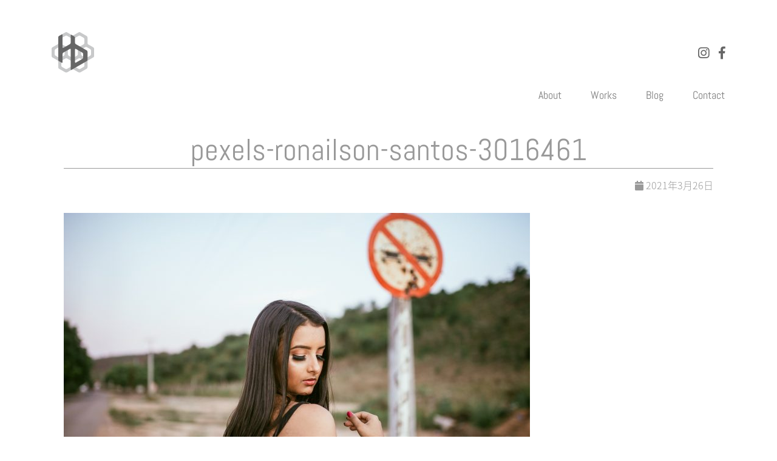

--- FILE ---
content_type: text/html; charset=utf-8
request_url: https://www.google.com/recaptcha/api2/anchor?ar=1&k=6LcgX44aAAAAAMaBfJqIpds1WnH81JVH10uu3lzF&co=aHR0cHM6Ly9ob25leWNvbWItZC5qcDo0NDM.&hl=en&v=PoyoqOPhxBO7pBk68S4YbpHZ&size=invisible&anchor-ms=20000&execute-ms=30000&cb=86nnq4fr0txw
body_size: 48662
content:
<!DOCTYPE HTML><html dir="ltr" lang="en"><head><meta http-equiv="Content-Type" content="text/html; charset=UTF-8">
<meta http-equiv="X-UA-Compatible" content="IE=edge">
<title>reCAPTCHA</title>
<style type="text/css">
/* cyrillic-ext */
@font-face {
  font-family: 'Roboto';
  font-style: normal;
  font-weight: 400;
  font-stretch: 100%;
  src: url(//fonts.gstatic.com/s/roboto/v48/KFO7CnqEu92Fr1ME7kSn66aGLdTylUAMa3GUBHMdazTgWw.woff2) format('woff2');
  unicode-range: U+0460-052F, U+1C80-1C8A, U+20B4, U+2DE0-2DFF, U+A640-A69F, U+FE2E-FE2F;
}
/* cyrillic */
@font-face {
  font-family: 'Roboto';
  font-style: normal;
  font-weight: 400;
  font-stretch: 100%;
  src: url(//fonts.gstatic.com/s/roboto/v48/KFO7CnqEu92Fr1ME7kSn66aGLdTylUAMa3iUBHMdazTgWw.woff2) format('woff2');
  unicode-range: U+0301, U+0400-045F, U+0490-0491, U+04B0-04B1, U+2116;
}
/* greek-ext */
@font-face {
  font-family: 'Roboto';
  font-style: normal;
  font-weight: 400;
  font-stretch: 100%;
  src: url(//fonts.gstatic.com/s/roboto/v48/KFO7CnqEu92Fr1ME7kSn66aGLdTylUAMa3CUBHMdazTgWw.woff2) format('woff2');
  unicode-range: U+1F00-1FFF;
}
/* greek */
@font-face {
  font-family: 'Roboto';
  font-style: normal;
  font-weight: 400;
  font-stretch: 100%;
  src: url(//fonts.gstatic.com/s/roboto/v48/KFO7CnqEu92Fr1ME7kSn66aGLdTylUAMa3-UBHMdazTgWw.woff2) format('woff2');
  unicode-range: U+0370-0377, U+037A-037F, U+0384-038A, U+038C, U+038E-03A1, U+03A3-03FF;
}
/* math */
@font-face {
  font-family: 'Roboto';
  font-style: normal;
  font-weight: 400;
  font-stretch: 100%;
  src: url(//fonts.gstatic.com/s/roboto/v48/KFO7CnqEu92Fr1ME7kSn66aGLdTylUAMawCUBHMdazTgWw.woff2) format('woff2');
  unicode-range: U+0302-0303, U+0305, U+0307-0308, U+0310, U+0312, U+0315, U+031A, U+0326-0327, U+032C, U+032F-0330, U+0332-0333, U+0338, U+033A, U+0346, U+034D, U+0391-03A1, U+03A3-03A9, U+03B1-03C9, U+03D1, U+03D5-03D6, U+03F0-03F1, U+03F4-03F5, U+2016-2017, U+2034-2038, U+203C, U+2040, U+2043, U+2047, U+2050, U+2057, U+205F, U+2070-2071, U+2074-208E, U+2090-209C, U+20D0-20DC, U+20E1, U+20E5-20EF, U+2100-2112, U+2114-2115, U+2117-2121, U+2123-214F, U+2190, U+2192, U+2194-21AE, U+21B0-21E5, U+21F1-21F2, U+21F4-2211, U+2213-2214, U+2216-22FF, U+2308-230B, U+2310, U+2319, U+231C-2321, U+2336-237A, U+237C, U+2395, U+239B-23B7, U+23D0, U+23DC-23E1, U+2474-2475, U+25AF, U+25B3, U+25B7, U+25BD, U+25C1, U+25CA, U+25CC, U+25FB, U+266D-266F, U+27C0-27FF, U+2900-2AFF, U+2B0E-2B11, U+2B30-2B4C, U+2BFE, U+3030, U+FF5B, U+FF5D, U+1D400-1D7FF, U+1EE00-1EEFF;
}
/* symbols */
@font-face {
  font-family: 'Roboto';
  font-style: normal;
  font-weight: 400;
  font-stretch: 100%;
  src: url(//fonts.gstatic.com/s/roboto/v48/KFO7CnqEu92Fr1ME7kSn66aGLdTylUAMaxKUBHMdazTgWw.woff2) format('woff2');
  unicode-range: U+0001-000C, U+000E-001F, U+007F-009F, U+20DD-20E0, U+20E2-20E4, U+2150-218F, U+2190, U+2192, U+2194-2199, U+21AF, U+21E6-21F0, U+21F3, U+2218-2219, U+2299, U+22C4-22C6, U+2300-243F, U+2440-244A, U+2460-24FF, U+25A0-27BF, U+2800-28FF, U+2921-2922, U+2981, U+29BF, U+29EB, U+2B00-2BFF, U+4DC0-4DFF, U+FFF9-FFFB, U+10140-1018E, U+10190-1019C, U+101A0, U+101D0-101FD, U+102E0-102FB, U+10E60-10E7E, U+1D2C0-1D2D3, U+1D2E0-1D37F, U+1F000-1F0FF, U+1F100-1F1AD, U+1F1E6-1F1FF, U+1F30D-1F30F, U+1F315, U+1F31C, U+1F31E, U+1F320-1F32C, U+1F336, U+1F378, U+1F37D, U+1F382, U+1F393-1F39F, U+1F3A7-1F3A8, U+1F3AC-1F3AF, U+1F3C2, U+1F3C4-1F3C6, U+1F3CA-1F3CE, U+1F3D4-1F3E0, U+1F3ED, U+1F3F1-1F3F3, U+1F3F5-1F3F7, U+1F408, U+1F415, U+1F41F, U+1F426, U+1F43F, U+1F441-1F442, U+1F444, U+1F446-1F449, U+1F44C-1F44E, U+1F453, U+1F46A, U+1F47D, U+1F4A3, U+1F4B0, U+1F4B3, U+1F4B9, U+1F4BB, U+1F4BF, U+1F4C8-1F4CB, U+1F4D6, U+1F4DA, U+1F4DF, U+1F4E3-1F4E6, U+1F4EA-1F4ED, U+1F4F7, U+1F4F9-1F4FB, U+1F4FD-1F4FE, U+1F503, U+1F507-1F50B, U+1F50D, U+1F512-1F513, U+1F53E-1F54A, U+1F54F-1F5FA, U+1F610, U+1F650-1F67F, U+1F687, U+1F68D, U+1F691, U+1F694, U+1F698, U+1F6AD, U+1F6B2, U+1F6B9-1F6BA, U+1F6BC, U+1F6C6-1F6CF, U+1F6D3-1F6D7, U+1F6E0-1F6EA, U+1F6F0-1F6F3, U+1F6F7-1F6FC, U+1F700-1F7FF, U+1F800-1F80B, U+1F810-1F847, U+1F850-1F859, U+1F860-1F887, U+1F890-1F8AD, U+1F8B0-1F8BB, U+1F8C0-1F8C1, U+1F900-1F90B, U+1F93B, U+1F946, U+1F984, U+1F996, U+1F9E9, U+1FA00-1FA6F, U+1FA70-1FA7C, U+1FA80-1FA89, U+1FA8F-1FAC6, U+1FACE-1FADC, U+1FADF-1FAE9, U+1FAF0-1FAF8, U+1FB00-1FBFF;
}
/* vietnamese */
@font-face {
  font-family: 'Roboto';
  font-style: normal;
  font-weight: 400;
  font-stretch: 100%;
  src: url(//fonts.gstatic.com/s/roboto/v48/KFO7CnqEu92Fr1ME7kSn66aGLdTylUAMa3OUBHMdazTgWw.woff2) format('woff2');
  unicode-range: U+0102-0103, U+0110-0111, U+0128-0129, U+0168-0169, U+01A0-01A1, U+01AF-01B0, U+0300-0301, U+0303-0304, U+0308-0309, U+0323, U+0329, U+1EA0-1EF9, U+20AB;
}
/* latin-ext */
@font-face {
  font-family: 'Roboto';
  font-style: normal;
  font-weight: 400;
  font-stretch: 100%;
  src: url(//fonts.gstatic.com/s/roboto/v48/KFO7CnqEu92Fr1ME7kSn66aGLdTylUAMa3KUBHMdazTgWw.woff2) format('woff2');
  unicode-range: U+0100-02BA, U+02BD-02C5, U+02C7-02CC, U+02CE-02D7, U+02DD-02FF, U+0304, U+0308, U+0329, U+1D00-1DBF, U+1E00-1E9F, U+1EF2-1EFF, U+2020, U+20A0-20AB, U+20AD-20C0, U+2113, U+2C60-2C7F, U+A720-A7FF;
}
/* latin */
@font-face {
  font-family: 'Roboto';
  font-style: normal;
  font-weight: 400;
  font-stretch: 100%;
  src: url(//fonts.gstatic.com/s/roboto/v48/KFO7CnqEu92Fr1ME7kSn66aGLdTylUAMa3yUBHMdazQ.woff2) format('woff2');
  unicode-range: U+0000-00FF, U+0131, U+0152-0153, U+02BB-02BC, U+02C6, U+02DA, U+02DC, U+0304, U+0308, U+0329, U+2000-206F, U+20AC, U+2122, U+2191, U+2193, U+2212, U+2215, U+FEFF, U+FFFD;
}
/* cyrillic-ext */
@font-face {
  font-family: 'Roboto';
  font-style: normal;
  font-weight: 500;
  font-stretch: 100%;
  src: url(//fonts.gstatic.com/s/roboto/v48/KFO7CnqEu92Fr1ME7kSn66aGLdTylUAMa3GUBHMdazTgWw.woff2) format('woff2');
  unicode-range: U+0460-052F, U+1C80-1C8A, U+20B4, U+2DE0-2DFF, U+A640-A69F, U+FE2E-FE2F;
}
/* cyrillic */
@font-face {
  font-family: 'Roboto';
  font-style: normal;
  font-weight: 500;
  font-stretch: 100%;
  src: url(//fonts.gstatic.com/s/roboto/v48/KFO7CnqEu92Fr1ME7kSn66aGLdTylUAMa3iUBHMdazTgWw.woff2) format('woff2');
  unicode-range: U+0301, U+0400-045F, U+0490-0491, U+04B0-04B1, U+2116;
}
/* greek-ext */
@font-face {
  font-family: 'Roboto';
  font-style: normal;
  font-weight: 500;
  font-stretch: 100%;
  src: url(//fonts.gstatic.com/s/roboto/v48/KFO7CnqEu92Fr1ME7kSn66aGLdTylUAMa3CUBHMdazTgWw.woff2) format('woff2');
  unicode-range: U+1F00-1FFF;
}
/* greek */
@font-face {
  font-family: 'Roboto';
  font-style: normal;
  font-weight: 500;
  font-stretch: 100%;
  src: url(//fonts.gstatic.com/s/roboto/v48/KFO7CnqEu92Fr1ME7kSn66aGLdTylUAMa3-UBHMdazTgWw.woff2) format('woff2');
  unicode-range: U+0370-0377, U+037A-037F, U+0384-038A, U+038C, U+038E-03A1, U+03A3-03FF;
}
/* math */
@font-face {
  font-family: 'Roboto';
  font-style: normal;
  font-weight: 500;
  font-stretch: 100%;
  src: url(//fonts.gstatic.com/s/roboto/v48/KFO7CnqEu92Fr1ME7kSn66aGLdTylUAMawCUBHMdazTgWw.woff2) format('woff2');
  unicode-range: U+0302-0303, U+0305, U+0307-0308, U+0310, U+0312, U+0315, U+031A, U+0326-0327, U+032C, U+032F-0330, U+0332-0333, U+0338, U+033A, U+0346, U+034D, U+0391-03A1, U+03A3-03A9, U+03B1-03C9, U+03D1, U+03D5-03D6, U+03F0-03F1, U+03F4-03F5, U+2016-2017, U+2034-2038, U+203C, U+2040, U+2043, U+2047, U+2050, U+2057, U+205F, U+2070-2071, U+2074-208E, U+2090-209C, U+20D0-20DC, U+20E1, U+20E5-20EF, U+2100-2112, U+2114-2115, U+2117-2121, U+2123-214F, U+2190, U+2192, U+2194-21AE, U+21B0-21E5, U+21F1-21F2, U+21F4-2211, U+2213-2214, U+2216-22FF, U+2308-230B, U+2310, U+2319, U+231C-2321, U+2336-237A, U+237C, U+2395, U+239B-23B7, U+23D0, U+23DC-23E1, U+2474-2475, U+25AF, U+25B3, U+25B7, U+25BD, U+25C1, U+25CA, U+25CC, U+25FB, U+266D-266F, U+27C0-27FF, U+2900-2AFF, U+2B0E-2B11, U+2B30-2B4C, U+2BFE, U+3030, U+FF5B, U+FF5D, U+1D400-1D7FF, U+1EE00-1EEFF;
}
/* symbols */
@font-face {
  font-family: 'Roboto';
  font-style: normal;
  font-weight: 500;
  font-stretch: 100%;
  src: url(//fonts.gstatic.com/s/roboto/v48/KFO7CnqEu92Fr1ME7kSn66aGLdTylUAMaxKUBHMdazTgWw.woff2) format('woff2');
  unicode-range: U+0001-000C, U+000E-001F, U+007F-009F, U+20DD-20E0, U+20E2-20E4, U+2150-218F, U+2190, U+2192, U+2194-2199, U+21AF, U+21E6-21F0, U+21F3, U+2218-2219, U+2299, U+22C4-22C6, U+2300-243F, U+2440-244A, U+2460-24FF, U+25A0-27BF, U+2800-28FF, U+2921-2922, U+2981, U+29BF, U+29EB, U+2B00-2BFF, U+4DC0-4DFF, U+FFF9-FFFB, U+10140-1018E, U+10190-1019C, U+101A0, U+101D0-101FD, U+102E0-102FB, U+10E60-10E7E, U+1D2C0-1D2D3, U+1D2E0-1D37F, U+1F000-1F0FF, U+1F100-1F1AD, U+1F1E6-1F1FF, U+1F30D-1F30F, U+1F315, U+1F31C, U+1F31E, U+1F320-1F32C, U+1F336, U+1F378, U+1F37D, U+1F382, U+1F393-1F39F, U+1F3A7-1F3A8, U+1F3AC-1F3AF, U+1F3C2, U+1F3C4-1F3C6, U+1F3CA-1F3CE, U+1F3D4-1F3E0, U+1F3ED, U+1F3F1-1F3F3, U+1F3F5-1F3F7, U+1F408, U+1F415, U+1F41F, U+1F426, U+1F43F, U+1F441-1F442, U+1F444, U+1F446-1F449, U+1F44C-1F44E, U+1F453, U+1F46A, U+1F47D, U+1F4A3, U+1F4B0, U+1F4B3, U+1F4B9, U+1F4BB, U+1F4BF, U+1F4C8-1F4CB, U+1F4D6, U+1F4DA, U+1F4DF, U+1F4E3-1F4E6, U+1F4EA-1F4ED, U+1F4F7, U+1F4F9-1F4FB, U+1F4FD-1F4FE, U+1F503, U+1F507-1F50B, U+1F50D, U+1F512-1F513, U+1F53E-1F54A, U+1F54F-1F5FA, U+1F610, U+1F650-1F67F, U+1F687, U+1F68D, U+1F691, U+1F694, U+1F698, U+1F6AD, U+1F6B2, U+1F6B9-1F6BA, U+1F6BC, U+1F6C6-1F6CF, U+1F6D3-1F6D7, U+1F6E0-1F6EA, U+1F6F0-1F6F3, U+1F6F7-1F6FC, U+1F700-1F7FF, U+1F800-1F80B, U+1F810-1F847, U+1F850-1F859, U+1F860-1F887, U+1F890-1F8AD, U+1F8B0-1F8BB, U+1F8C0-1F8C1, U+1F900-1F90B, U+1F93B, U+1F946, U+1F984, U+1F996, U+1F9E9, U+1FA00-1FA6F, U+1FA70-1FA7C, U+1FA80-1FA89, U+1FA8F-1FAC6, U+1FACE-1FADC, U+1FADF-1FAE9, U+1FAF0-1FAF8, U+1FB00-1FBFF;
}
/* vietnamese */
@font-face {
  font-family: 'Roboto';
  font-style: normal;
  font-weight: 500;
  font-stretch: 100%;
  src: url(//fonts.gstatic.com/s/roboto/v48/KFO7CnqEu92Fr1ME7kSn66aGLdTylUAMa3OUBHMdazTgWw.woff2) format('woff2');
  unicode-range: U+0102-0103, U+0110-0111, U+0128-0129, U+0168-0169, U+01A0-01A1, U+01AF-01B0, U+0300-0301, U+0303-0304, U+0308-0309, U+0323, U+0329, U+1EA0-1EF9, U+20AB;
}
/* latin-ext */
@font-face {
  font-family: 'Roboto';
  font-style: normal;
  font-weight: 500;
  font-stretch: 100%;
  src: url(//fonts.gstatic.com/s/roboto/v48/KFO7CnqEu92Fr1ME7kSn66aGLdTylUAMa3KUBHMdazTgWw.woff2) format('woff2');
  unicode-range: U+0100-02BA, U+02BD-02C5, U+02C7-02CC, U+02CE-02D7, U+02DD-02FF, U+0304, U+0308, U+0329, U+1D00-1DBF, U+1E00-1E9F, U+1EF2-1EFF, U+2020, U+20A0-20AB, U+20AD-20C0, U+2113, U+2C60-2C7F, U+A720-A7FF;
}
/* latin */
@font-face {
  font-family: 'Roboto';
  font-style: normal;
  font-weight: 500;
  font-stretch: 100%;
  src: url(//fonts.gstatic.com/s/roboto/v48/KFO7CnqEu92Fr1ME7kSn66aGLdTylUAMa3yUBHMdazQ.woff2) format('woff2');
  unicode-range: U+0000-00FF, U+0131, U+0152-0153, U+02BB-02BC, U+02C6, U+02DA, U+02DC, U+0304, U+0308, U+0329, U+2000-206F, U+20AC, U+2122, U+2191, U+2193, U+2212, U+2215, U+FEFF, U+FFFD;
}
/* cyrillic-ext */
@font-face {
  font-family: 'Roboto';
  font-style: normal;
  font-weight: 900;
  font-stretch: 100%;
  src: url(//fonts.gstatic.com/s/roboto/v48/KFO7CnqEu92Fr1ME7kSn66aGLdTylUAMa3GUBHMdazTgWw.woff2) format('woff2');
  unicode-range: U+0460-052F, U+1C80-1C8A, U+20B4, U+2DE0-2DFF, U+A640-A69F, U+FE2E-FE2F;
}
/* cyrillic */
@font-face {
  font-family: 'Roboto';
  font-style: normal;
  font-weight: 900;
  font-stretch: 100%;
  src: url(//fonts.gstatic.com/s/roboto/v48/KFO7CnqEu92Fr1ME7kSn66aGLdTylUAMa3iUBHMdazTgWw.woff2) format('woff2');
  unicode-range: U+0301, U+0400-045F, U+0490-0491, U+04B0-04B1, U+2116;
}
/* greek-ext */
@font-face {
  font-family: 'Roboto';
  font-style: normal;
  font-weight: 900;
  font-stretch: 100%;
  src: url(//fonts.gstatic.com/s/roboto/v48/KFO7CnqEu92Fr1ME7kSn66aGLdTylUAMa3CUBHMdazTgWw.woff2) format('woff2');
  unicode-range: U+1F00-1FFF;
}
/* greek */
@font-face {
  font-family: 'Roboto';
  font-style: normal;
  font-weight: 900;
  font-stretch: 100%;
  src: url(//fonts.gstatic.com/s/roboto/v48/KFO7CnqEu92Fr1ME7kSn66aGLdTylUAMa3-UBHMdazTgWw.woff2) format('woff2');
  unicode-range: U+0370-0377, U+037A-037F, U+0384-038A, U+038C, U+038E-03A1, U+03A3-03FF;
}
/* math */
@font-face {
  font-family: 'Roboto';
  font-style: normal;
  font-weight: 900;
  font-stretch: 100%;
  src: url(//fonts.gstatic.com/s/roboto/v48/KFO7CnqEu92Fr1ME7kSn66aGLdTylUAMawCUBHMdazTgWw.woff2) format('woff2');
  unicode-range: U+0302-0303, U+0305, U+0307-0308, U+0310, U+0312, U+0315, U+031A, U+0326-0327, U+032C, U+032F-0330, U+0332-0333, U+0338, U+033A, U+0346, U+034D, U+0391-03A1, U+03A3-03A9, U+03B1-03C9, U+03D1, U+03D5-03D6, U+03F0-03F1, U+03F4-03F5, U+2016-2017, U+2034-2038, U+203C, U+2040, U+2043, U+2047, U+2050, U+2057, U+205F, U+2070-2071, U+2074-208E, U+2090-209C, U+20D0-20DC, U+20E1, U+20E5-20EF, U+2100-2112, U+2114-2115, U+2117-2121, U+2123-214F, U+2190, U+2192, U+2194-21AE, U+21B0-21E5, U+21F1-21F2, U+21F4-2211, U+2213-2214, U+2216-22FF, U+2308-230B, U+2310, U+2319, U+231C-2321, U+2336-237A, U+237C, U+2395, U+239B-23B7, U+23D0, U+23DC-23E1, U+2474-2475, U+25AF, U+25B3, U+25B7, U+25BD, U+25C1, U+25CA, U+25CC, U+25FB, U+266D-266F, U+27C0-27FF, U+2900-2AFF, U+2B0E-2B11, U+2B30-2B4C, U+2BFE, U+3030, U+FF5B, U+FF5D, U+1D400-1D7FF, U+1EE00-1EEFF;
}
/* symbols */
@font-face {
  font-family: 'Roboto';
  font-style: normal;
  font-weight: 900;
  font-stretch: 100%;
  src: url(//fonts.gstatic.com/s/roboto/v48/KFO7CnqEu92Fr1ME7kSn66aGLdTylUAMaxKUBHMdazTgWw.woff2) format('woff2');
  unicode-range: U+0001-000C, U+000E-001F, U+007F-009F, U+20DD-20E0, U+20E2-20E4, U+2150-218F, U+2190, U+2192, U+2194-2199, U+21AF, U+21E6-21F0, U+21F3, U+2218-2219, U+2299, U+22C4-22C6, U+2300-243F, U+2440-244A, U+2460-24FF, U+25A0-27BF, U+2800-28FF, U+2921-2922, U+2981, U+29BF, U+29EB, U+2B00-2BFF, U+4DC0-4DFF, U+FFF9-FFFB, U+10140-1018E, U+10190-1019C, U+101A0, U+101D0-101FD, U+102E0-102FB, U+10E60-10E7E, U+1D2C0-1D2D3, U+1D2E0-1D37F, U+1F000-1F0FF, U+1F100-1F1AD, U+1F1E6-1F1FF, U+1F30D-1F30F, U+1F315, U+1F31C, U+1F31E, U+1F320-1F32C, U+1F336, U+1F378, U+1F37D, U+1F382, U+1F393-1F39F, U+1F3A7-1F3A8, U+1F3AC-1F3AF, U+1F3C2, U+1F3C4-1F3C6, U+1F3CA-1F3CE, U+1F3D4-1F3E0, U+1F3ED, U+1F3F1-1F3F3, U+1F3F5-1F3F7, U+1F408, U+1F415, U+1F41F, U+1F426, U+1F43F, U+1F441-1F442, U+1F444, U+1F446-1F449, U+1F44C-1F44E, U+1F453, U+1F46A, U+1F47D, U+1F4A3, U+1F4B0, U+1F4B3, U+1F4B9, U+1F4BB, U+1F4BF, U+1F4C8-1F4CB, U+1F4D6, U+1F4DA, U+1F4DF, U+1F4E3-1F4E6, U+1F4EA-1F4ED, U+1F4F7, U+1F4F9-1F4FB, U+1F4FD-1F4FE, U+1F503, U+1F507-1F50B, U+1F50D, U+1F512-1F513, U+1F53E-1F54A, U+1F54F-1F5FA, U+1F610, U+1F650-1F67F, U+1F687, U+1F68D, U+1F691, U+1F694, U+1F698, U+1F6AD, U+1F6B2, U+1F6B9-1F6BA, U+1F6BC, U+1F6C6-1F6CF, U+1F6D3-1F6D7, U+1F6E0-1F6EA, U+1F6F0-1F6F3, U+1F6F7-1F6FC, U+1F700-1F7FF, U+1F800-1F80B, U+1F810-1F847, U+1F850-1F859, U+1F860-1F887, U+1F890-1F8AD, U+1F8B0-1F8BB, U+1F8C0-1F8C1, U+1F900-1F90B, U+1F93B, U+1F946, U+1F984, U+1F996, U+1F9E9, U+1FA00-1FA6F, U+1FA70-1FA7C, U+1FA80-1FA89, U+1FA8F-1FAC6, U+1FACE-1FADC, U+1FADF-1FAE9, U+1FAF0-1FAF8, U+1FB00-1FBFF;
}
/* vietnamese */
@font-face {
  font-family: 'Roboto';
  font-style: normal;
  font-weight: 900;
  font-stretch: 100%;
  src: url(//fonts.gstatic.com/s/roboto/v48/KFO7CnqEu92Fr1ME7kSn66aGLdTylUAMa3OUBHMdazTgWw.woff2) format('woff2');
  unicode-range: U+0102-0103, U+0110-0111, U+0128-0129, U+0168-0169, U+01A0-01A1, U+01AF-01B0, U+0300-0301, U+0303-0304, U+0308-0309, U+0323, U+0329, U+1EA0-1EF9, U+20AB;
}
/* latin-ext */
@font-face {
  font-family: 'Roboto';
  font-style: normal;
  font-weight: 900;
  font-stretch: 100%;
  src: url(//fonts.gstatic.com/s/roboto/v48/KFO7CnqEu92Fr1ME7kSn66aGLdTylUAMa3KUBHMdazTgWw.woff2) format('woff2');
  unicode-range: U+0100-02BA, U+02BD-02C5, U+02C7-02CC, U+02CE-02D7, U+02DD-02FF, U+0304, U+0308, U+0329, U+1D00-1DBF, U+1E00-1E9F, U+1EF2-1EFF, U+2020, U+20A0-20AB, U+20AD-20C0, U+2113, U+2C60-2C7F, U+A720-A7FF;
}
/* latin */
@font-face {
  font-family: 'Roboto';
  font-style: normal;
  font-weight: 900;
  font-stretch: 100%;
  src: url(//fonts.gstatic.com/s/roboto/v48/KFO7CnqEu92Fr1ME7kSn66aGLdTylUAMa3yUBHMdazQ.woff2) format('woff2');
  unicode-range: U+0000-00FF, U+0131, U+0152-0153, U+02BB-02BC, U+02C6, U+02DA, U+02DC, U+0304, U+0308, U+0329, U+2000-206F, U+20AC, U+2122, U+2191, U+2193, U+2212, U+2215, U+FEFF, U+FFFD;
}

</style>
<link rel="stylesheet" type="text/css" href="https://www.gstatic.com/recaptcha/releases/PoyoqOPhxBO7pBk68S4YbpHZ/styles__ltr.css">
<script nonce="yJn9EO9L582oxfmNYk2e0A" type="text/javascript">window['__recaptcha_api'] = 'https://www.google.com/recaptcha/api2/';</script>
<script type="text/javascript" src="https://www.gstatic.com/recaptcha/releases/PoyoqOPhxBO7pBk68S4YbpHZ/recaptcha__en.js" nonce="yJn9EO9L582oxfmNYk2e0A">
      
    </script></head>
<body><div id="rc-anchor-alert" class="rc-anchor-alert"></div>
<input type="hidden" id="recaptcha-token" value="[base64]">
<script type="text/javascript" nonce="yJn9EO9L582oxfmNYk2e0A">
      recaptcha.anchor.Main.init("[\x22ainput\x22,[\x22bgdata\x22,\x22\x22,\[base64]/[base64]/bmV3IFpbdF0obVswXSk6Sz09Mj9uZXcgWlt0XShtWzBdLG1bMV0pOks9PTM/bmV3IFpbdF0obVswXSxtWzFdLG1bMl0pOks9PTQ/[base64]/[base64]/[base64]/[base64]/[base64]/[base64]/[base64]/[base64]/[base64]/[base64]/[base64]/[base64]/[base64]/[base64]\\u003d\\u003d\x22,\[base64]\\u003d\x22,\x22bVtVw74Rwow6wr7DksK4w7fDlXZWw7EKw6/DrB07RcOvwpx/esK1IkbCtDDDsEolUMKfTUzCoRJkOsKNOsKNw6XCgQTDqF09wqEEwpx7w7Nkw7rDpsO1w6/DocKvfBfDuho2U0F7FxI2wpBfwokSwr1Gw5tzPh7CtiTCpcK0wos+w6Niw4fCl24Aw4bCpxnDm8Kaw4nChErDqSLCgsOdFTVtM8OHw69DwqjCtcOewqstwrZfw6ExSMOLwqXDq8KAMHrCkMOnwpUfw5rDmQoWw6rDn8KBMkQzfAPCsDNyWsOFW13DlsKQwqzCpj/Cm8OYw4PCrcKowpIuRMKUZ8KQK8OZwqrDnFJ2wpRowrXCt2kGEsKaZ8KrbCjCsFAzJsKVwq7DhsOrHhY8PU3CiX/CvnbCtk4kO8OwbMOlV2PCgmTDqRDDjWHDmMOhT8OCwqLChMOXwrV4MyzDj8OSAsOlwpHCs8K9EsK/RRtXeEDDk8OjD8O/DFYyw7xDw7HDtToRw7HDlsK+wr4uw5ogdkQpDglawpphwp3ClWU7f8Kjw6rCrRAZPArDsDxPAMKzbcOJfwHDocOGwpAoO8KVLh53w7Ezw6/Dp8OKBQXDgVfDjcK0C3gAw4fCpcKfw5vCmcOgwqXCv3MWwq/CizvCgcOXFHNJXSk3wozCicOkw7bClcKCw4E5Sx5zaH8WwpPCs3HDtlrChMOuw4vDlsKPdWjDkmHCiMOUw4rDg8KkwoEqLi/ClhoxGiDCv8OPGHvCk2rCq8OBwr3CgFkjeQh4w77DoUDCsghHAkVmw5TDvC1/[base64]/CgMOjWQgoZMOEdxEMw7d+w4RwSTYNa8O8UxNMWMKTNx/DgG7Cg8Kmw453w73CvcKvw4PCmsKPUm4jwoxWd8KnPy3DhsKLwoRwYwttwpfCpjPDiigUIcOjwplPwq15QMK/TMODwpvDh0c6dzlecUbDh1DCglzCgcONwrjDucKKFcK+K01EwqfDhjomJcKGw7bChnA6NUvCth5swq1WIsKrCgrDj8OoA8K3QyV0YA0GMsOZMzPCncO5w4M/[base64]/CrV/Dn8KxwqTCusK2woxIw6HChcKLeUrDuMKUR8KBwrhQwp0Mw7vCtjUGwo40wpDDuTVUwrbDhsOPwo9tfwrDqFUew47CqWnDtnXCjMOWPsKpRsKRwqfCicKywr/CisKoCcK8wqzDmsKyw4RCw7x3RiQofTUrXsOhch/DicKZLcK4w4NyJAx2wrxDEsOCR8K8X8OGw7AawqJ3PsOCwr9VDMKBw6Q0w7M3b8KVc8OMOcOFDkh8wqPCm3vDrMKpwo/DhcKdC8Kdel4kNHsOQnF9wok7PVHDgcOOwqUXKUIiw54UDH7Cs8Oiw67Cs0DDi8OjLMKyEsKTwoE3S8Omfws1anMJWAHDrxfDncKtIsK3w5PCjcKNeTTCjcK+agjDqMOIAxsCW8KeasO/wrLCpnHDmMKOwr7Dm8OZwpvDtSRgKwx/wrI7eDTDmMKSw45qw6wlw4k/[base64]/Dk8ODwoY3R8KzwrTDu8OSNMK2esOTLMKUPnDCrcKpwpHDl8OuKBUMdlDCiG1twozCuy7CoMO4McOIFsOAUAN2fMKjw6vDqMOBw7ByCMO6ZMOdWcObN8KPwpxnwrgGw5HCp1AtwqDDtWN/wpHCjTF3w4PDiHJjXnVvQsKYw7MLEMKofMOrdMO2KcOmVkEiwoggIA3DnMOBwozCkW7Cu3Q8w79nH8OSDMKywoLDnENLecOSw6jCjxNHw7fCssOCwrlGw5rCjcKyKDnCuMOab0UOw4zCkcKhw6w3wr08w7PDoyRDwq/DtXFaw47Cn8OlNcK7woADZcKSwpx2w4Ucw7XDusOXw49BAsOrw4nCj8KBw6RewoTCssObw7rDn1/Cgh0mMSLDqW1kfQBwD8OOW8OCw54gwrFXw7DDrj0dw4kawrTDhCDCnsK+wpPDn8OUIcOLw4tHwqxPEUZLDsOXw7Iyw7LDo8OJwoDCgF7DoMOZOx4+YMKwBDZfUiYodzTDlAE/w5DCu1EiO8KgHcOxw4PCu27CkEcQwrIfcsOGMipdwpBwMUnDvMKRw6JRw4xHR1LDnWIoWsKtw7VOKcO1DVbCk8KIwo/DjiTDtcO/wrV5w5FVdMOrQcKTw4zDmMKTajDCk8O+w7fCpcO0KTjCoVzDkTt/[base64]/Cm3plQEnCgFE2wqnCnyJ/[base64]/CpMKKwqvCunPCmsKWEjzCp8KMUMKbwpLDkBDDhhwHw74DMkDCl8OECsKQWMOxWMO5V8KlwoY2WnbCqwnDocKGRsKcw4zDm1HCi1UEwrzCo8O8w4jDtMKSHi7DmMOaw50yXT7CqcKfe0pAYVnDoMK9dBIOUMKfH8KMTcOTwr/CmsOhZcKyZcKUwpR5X3LCt8KmwqLCk8OCwowCwo/CsmpBY8KBYgTCgsOcDAt3wq4Qwp50J8OjwqEHw75Rw5DCpULDk8KaQMKswpVfwq1iw7jCujcvw7vDpWvCmcOHwpspbiRRwrvDlGN9w71YeMOBw5/CrVd/w7fDnMKeEMKELBDCmQrChVd0wphywqQnJcOrQX5ZwqTCi8ONwrHDocO6wojDu8ODLcK2fsOEw6XCvcOAwofCrMKZIMKBw4YmwqMwJ8Ofwq/CnsOaw7/DncK5w4HCmzFlwrLCp1lMVTDCrg3DvyEpwr7DlsOvRcOfw6bDgMKRwotKV1TCpUDCpMKQwqLDvjsXwrJAA8O3w6nDocO2w6/CncOUAcOdCMOnw4XDkMONw6fCvSjCk2MFw5fCiS/Cj39Fw57CnQtewozDp0hqwpnCs0XDpmjDv8KvCsOsNsK6aMK3w4NpwprDk0/Cg8Oyw6MCw78EOVQUwrZZM2xyw6QzwpNIw7UWw4/CncOtZMOuwobDhcObL8OmOVoqPsKKCDzDnELDkxHChcKhA8OHE8OTw5M/[base64]/CtCgnwrzCscKIOsO2w79GR8KeBBPCh0jCv8Kuw4LCrn1PQ8ORw4UEPHM+cE3Ck8OfSWbDm8Ksw5lHw4EILGTDjhsRwqTDtMKWw7PClcKMw49+ciEoLV0lVwTCmsKmWl5cw7XChh/CqXw9wqs2wpQ9w43DnMOcwqc1w5/DgMKmw7/[base64]/w7FpM8KrRj7Ck8KpJcOYWAjDoGtVwpQlX2LChMKEwozCkcKowpXDtsOzc00qwqfDgsK2wpkzSUnDg8O2TGbDq8O0TUbDtcOmw7ozP8OzK8KEw4onbVXClcK1wqnCp3bDicKPw7bCvW3DrMKbwrEXf2F8Ok4gwo/DtcOJRW/DsQdAD8Okw7Zqw6Qjw4l0L1LCssOxM1/CmsKPHsOxw4LCrDUmw4/Crn1owqQzw4zDigHCncKRwpBCOMKgwrnDn8Ovw4/[base64]/[base64]/DpcK3OMOKKC1nDGZECMKHw7RrwqJxwr00wobDkA8GUgFxV8OdXMKYSGHDn8KFIV8nwoTCgcO4w7HCl0XDqDTCn8O/[base64]/CsCrCnWpTPVt3UcOiT8OFw4xtO0DCjT5pAcKSbGlxwoUFw7bDn8O7H8KAw6zDscKjwrl3wr0aPMKcNj3DsMODU8OZw7/[base64]/[base64]/[base64]/wprCtlJfNcOSw7jCgcOCwo7DkDDCoMOlw7HDicOjfcOLwr3DnsONNMKMwpvDssO/[base64]/WB/DiAd+UcO9w6gaTmTCplDDoMKXw7rDjB/ClsKUw4RUwoDDvhBzJEsZHXZ0w5ghw4vDngPCiS7DrkAiw5NdLWAgJQfDvcOeJsO8w74kJCpyfTXDs8KuHkFKZmkHZ8OLcMKwLwpYUQLCpMOrcMKjPG1QTit+VgIgwpPDpGhcHsKxwqvCnBjCjhRSw6A/wrZQPngAwrfCml/[base64]/Ug7CrsKDbR7DgcKdwqfClShnwr3CpcOhwrcYw4jCg8OQw5fCrMKgO8K0clJiYcOEwp8mGVnClcOlw4vCkUTDqcOVw5LDtcKSSVFhehHCvWTCg8KNBj3Diz/DlQDDm8OOw7RvwoFzw7zDjMKnwpnCmcKrY2LDssKXw5hYGRsSwoQhGMOkNsKQFsKJwo1Iw6/DgsO/[base64]/HsO0wrjCr8KCS8OowoU0w5jCncK2w5rCvMKrVDVqwqR0clDCvVbCilTDkRzDkh/[base64]/aDEdUMK2wqg4wo/[base64]/w6V+NcKgGB/Dk8OLDyXDscK4wp/CkDrCucOiCH5hOMOWw73DkVkYw47ClsOjCMO0w5pXFcKuQ0rCoMKuwpvCviTClgEMwp4MQVpRwpfChQxVw4FWw5PCucKmw47Dl8OlTENjwoMywptgFcO8O2XCoVTCuwlBwqzCp8KoKcO1QFpMw7BTwqfCn0gOZDhfPCp/w4fDnMKSCsKJw7PCucKkcx0dcmxBSVrCoAbDgcOCbHHCgcOpC8KLWMOmw4Qmw5cUwovCu2ZjO8OMwqQpTcO8w5XCncOPCcOwXwrCpsKHKBPCnsOUGsOOw4DDrUfClcOrw6/Dpl7CuyDDuE3DtRk0wrYsw7oET8OZwpZjXEpRw77DkyDDj8OKf8K8MGnDpcK8w7/CmU87wosRf8OLw58/w7ZxDsKEB8O+w5F5fU8EE8O3w6Fpd8KYw5TCmMOUKcKHO8OVw4DCvTVzYj8ywpRicn3DmTzDt0BVwpLDuUlVe8O/w7PDkMOqwq9iw5XCgXxjNMKOTcKzw71Jw5TDksKFwrvCscKSw6fCscKtTnrCiyRWesKFB35AdMO4FsKbworDp8OrRifCuC3DnS/Cvj0VwohFw7M3OcOUwpTDq2UvEA1qw7sEFQ1iworCrW9ow74nw7RrwpZXAcOmQnAtwo/DoV/[base64]/DtB/CnMO9ARvCqGkjwoMGFMKvw4Fow5FoX8O0N8KhO18BJ1Ffw6cSw67CiwbDhFNEw63CnMKQMAk8DcKgwp/CsXN/w5UFUMKpw6TCkMOFw5HClGXCsiBcVxxVacKeLMOhaMO0VsOVwqQmw7MKw6FXdcKcw4tJPsKZRkNOQ8OmwqUJw6rCly88SS1mw6xvwpHCiAlJw5vDncOwSDEyA8KzW3/CsBLCicKrfcO0aWTCt2nCiMK5D8Kpwr1nwqrCvcKFNmjCjMO9cmgywqUpWGXDqlrDkFXDvH3CjzJjw6Qnw5NMw5ttw7cDw7vDpcOqVMKIV8KGw5vCqsOmwoRCVcOKFV7ChMKDw5TCrMOTwoUNHnfCgVbCvMK/NDsjw47DhsKIIR7Ck1TDsGpKw5fCvsOvZxNrckEpwqYaw6fCsQsPw7tbb8O9woonw7Qww4fCrQpfw6d5wqXDoUlUQMKgJ8OeBjjDhXsFT8OhwqB/[base64]/GcK9fsOZEmhYw4LDlDXCgALCo1rCikDCmXDCh20DUSbCmEvDhWd+ZMOnwq82wo53wqY/wqZAw5l7S8O2LAzDjU9xVMKiw6M0TglEwq0FD8Krw5ROwpbCtMO/wq57DMOQwpITN8Kcwr3DhMOcw7DCjhZMwpzCkBoXKcKiCsKAacKlw6NCwp89w619VlXCi8OqFW/[base64]/DlAtmwpHCocOtwobDniPDssKXDC/DoMKZwo7CmsO2ZAvCsVPCu3gbw7XDr8KlfcK5f8K0wph9wqLDg8OswqoPw7/[base64]/w7QFwrxVwo3CrsOXfUJNWzjCrcKsw4VAw4/[base64]/[base64]/DjMOfHxZiPFNHT0psb3vDk8OaBUMGw7xawooKOTluwprDvMOPaWFeV8KgXGx4fSwrfcODdcOKFMKiWcK/wp0rw41Vwq8bwrtgw6pQak8WG0MlwqAcUEHCq8K7wrc/[base64]/[base64]/w47CnTUEw5t8cC04wr8lw5jCpDkNwo13YsO6wojCh8OCw7llw6xHNMO2wp7Dt8KnC8OlwqvDlUTDqTjCqcO/wpfDhzcyHDVawqfDsjzDqsKWLzjCqzpvw5bDokLCjBULw4ZxwrzDn8Oywrp+wonCsiHDpsO8wq8eLgcXwpUPN8K3w5zCnWPDuGfCvDLCicKxw5ZVwovDtsK5wojCrxVpZsOTwqXDr8Kuw5Y0DUbDtMOJwrhKAsKEw5zDm8O6w6fDl8O1wq3DuU/[base64]/Dm8OcwqDCkT5hKsOgPg4bw4Zkw7/DtCfClMKmwoY+w4/Dh8K2SMOvDcK8F8KhScOxwrwZeMOBNkwwYMOFwrfCoMOhwojCosKQw4DCt8O7GEl/KGTCo8OKPU1hdRoKezZXw5fCsMKpIgvCtMOJaWbCmVVowrEGw6nChcKQw6JEKcOrwrkoBxrDisOPw4F4CyPDrUJzw4zCo8O7w4rCuRXDlSbDmMKZwpJHw6x6X0UAw4zCuFTCjMKvwrgRw5LCn8OzG8OYwpsVw79/wqLDvSzDk8OXHifDl8OAw4zCisO8G8KKwrpYw6sBMkF5GD1BMVvDiF5dwoUBw7jDrsKrwpzDq8OPK8KzwrZIQsO9V8KCw4fDg1kNE0fCuHrDox/DtsKnw6rCncOWwp8tw5YVShvDqz7ClVXChiPCqMOqw7NIOMKPwqVhYcKwFsOsPcOfw5rCn8K5w4FMw7Jaw5jDmhIQw4smwr7Dhix8YMO+ScOHw6DCl8KAcCQVwpHDgwYQcRVfGS/Dt8Kdb8KlfzYGWsOxVMKswq7DkcOCw4/[base64]/CnTZaEsO7wqwCw6LCuk/DljTDrsK2w6LCoh7Cl8O7wrfCu3DDhcOFwrrCkcKWwp/DilggfMOSw51Aw53Cn8OeRk3ChsOQcFzDmgHDhyQow6nDtw7DtC3DgcOPGB7CkMKzw4A3S8KwMFFsBTnCrQwMwoUAAUbDoxnDlcOFw6IuwrxLw7xlBcOkwrVpb8O9wr47Kwkaw7jDssOKKsOVcBQ5woh3ZsKbwq9zMS0/w5LDoMOCwoUURzbDmcKGAcO4w4bCqMOUw7jCjw/ChsKkRS/Cq2/Dm17CnAYpMcKvwp7DujvDoEVESQjCq0cHw7fDssKOJxwlwpBkwqsWwqvDuMOmw7YHwo8Bwq3DjsO6JMOBXsKdEcK/wr/ChcKLwpc/R8OeZ2R/w6HCjMKYZ3FmHV5lVxdRw5zCgA4LHjVZbEzDkm3DlDfCnyoaworCvm9QwpbCjybDg8OPw7QecS49GcO5EUjDv8KUwqouZADChlQsw5/DoMKpBsOAGXLDiRY/w7kCwpEnLMOgLcOPw4HCiMOtwrFyBix4fl/DqEXDj3jDs8OOw7d6VsK9wqnCrEclJCbDm1zCn8OFw7fDvGlEw47DnMOHY8O8CH97w6HChj5cwrhkacKdwp/DqkPDusONwqdyQ8OHw5PCsxXDnnbDiMKELxNnwoEjDGlDdsKNwrMuLgHCr8OKwpgew6XDhcO9PCodwq9Qwr3DusKeXghBesKnIEFowowSwq/[base64]/w7vDgjQuw5jDm8Opw53CqA0bI8KzwolgwrdPaMOrDwTCp8O1BMKhKnvClMKHwrowwo4JK8KYw7DCg1g0wpbDpMOTJXnCmRo8wpR8w7vDp8OKw4MbwrXCl0Ikwp8/w4s9dGjClMOJVsOvHcOSOMOYdsKIFj5ORFABRk/DtMK/w7XCs00JwpxGwrTCpcOZKcKhw5TCtAU0wqxdC33Dgn/DlQY2w7kjLSHDiA0Uwr1Sw5l5L8K5Tn97w64rRMOWOUcaw6x2w4nDjEgyw5Btw6Zgw6vDqB9wKj5ENcKsSsKkE8KTJXERc8O6wqrDpsKiw7YWLcKWBsKKw7bDtMOiCsOdw7XDnyJeI8K1CmFtV8O0wq9KZC/[base64]/CpsOnwrtww5dCw6HDrMKfwqJgwpdBwoTCiMOEFMOIZsKNTHk1C8O0w4bCu8O2G8Kyw4vCol/DsMKbYh/[base64]/wq/DnsKBw53DjFbDn8OswoxeF0vDscKswpXDixRzw45NOz/CmCdKSMOpw5TDknNsw6NSBVDDosK5e3wjT3Ygwo7CmMK0AB3DqDdsw64Qw5nCosKaWsKtLsKFw7oKw6VVa8Kmwo3Cr8KoawTClF/DgRsowpDCtxV4MsKzagxaI0xkwp/DpMKFf0pkVArCisKGwo9Ow5/DkcOIV8OsbMO3w6DCjQZfFVnDriYXwoIUw5zDl8OwWxJ+wq7Cs3d3w4DCicOMCcOnVcKjQRhRw7zDiy7Cm1TDoXRgScOpw6hOSHJIwr1ePTPCoAJJfMKhwqLDrCxlw4zCtgHCqcO/wqrDvhfDtcKFPsKrw43DpDTDl8OUworCsE3CvzoBwpc/[base64]/[base64]/DtH7Cu8OHWj7ClMK3IQ0Dw5vCqcKiwr9NWsKQw6Euw6FfwqUuFXtkccOzw6sKwqDDnQDDvsKEA1PCvRnCiMK1wqZnW1lSbAzCkcOZJcKfPsKpa8Osw746wr/Ds8KzJMOIwo4bC8OpPmHDkD9sworCiMOyw6gmw5nCp8K3wpkBTcKAZ8KLPsK7bMO3CB7Dgx5pwrpIwrjDoDF/wqvCncKtwrjCsjskV8O0w78yVGELw6d9w4V8JsKDT8Kiw4/[base64]/Dm8O5ScKzJ8OpDTbChQzCnsOaHcKmHG9bw7PDmMOeQMOkwpoNP8K/EHHCkcOAwoHDllfCuwcGw7rDlsOuwqwsS1t7EcKLIBTCogTCm18/wrLDt8Ouw5rDlxvDoTJ1OBpFZMOewrQ/PMKfw75TwrZPLcKdwr/DsMOpw7IXw7/CnwhpKA7Ct8OEw6pHF8KDw5TDnsOJw5DDhBAXwq5ZQScPdGwQw657wohkw75HZcKzCcOZwr/[base64]/CsMOZw7TCgsK9w59MPDTDg8K8w6nCpndZecORw7PCtzADwphICw8cwoAje3HDjFhuw602aEEjwoTCm0cRwq1EFcKCfhvDpHbCssOTw77DtcK8dcKowrc1wrzCvMKTwqh4L8OBwp/ChsKVAMKreh7Di8ODABzDqW1hMsOTwpbCm8OFUcKMa8Kaw47DnU/Duw3DqxvCpAjCuMOYLRErw4tuw6TDk8K8OS/Du3HCj3sTw6bCqcOPLcKXwoQBw7J8worDhMKIV8O2Kk3Co8Kcw4zDs1zCuGDDmcKow4k/CMO0FnEHTcOpPcKcJsOoKlQgQcKvwp4sSWDDlMKHWsO/wo8Fwr8iN3R6w4dKwpXDm8OiXMKIwp8zw5TDs8K7wofDnEc/fcKYwqjDsQ3DqsO8w54Rwrh9wojCi8O4w5PCkXJGw6piwpd9wpXCuADDsWFCAlkHGcONwoEIXcO8w5zDv3/Cq8Omw7xVRcOcW2LCosKFAD0XSQItwoBfwppHTnTDqcOsdmPDrcKdIHQNwr9KK8Okw4rChn/Ch3/Dkw3DlcKYwp3DvMOBE8K7RkXCrEZIw6dlUsORw5tow7ILAMOiBzzDvcOMZMKtw43CucO9WUBFEcKzwqDCnUh2wojDlGPCi8O6LcOHOQPDmTvCoSPCt8O7J3LDsFEywo9+CWFaOcOBw79PK8Kfw5LCgkDCinXDisKLw7DCojRqwojDnAN3a8Oywr7DtS/CrRlqw6rCtwMFwpnCs8K6O8OCTMKjw6HCnX54KiHDnCgCwrFPdV7CuhQswr3CqMKPYngWwotEwqwlwogaw68QJcO+XcOGwqF6w75RY27Cg3t7LsK+wpnCkmh6wqAewpnCisOgM8KtMMOeJEpVwr8EwqbDnsOfbsKCeU5bNsKTOT/CvRDDsSXCssOzXsOKw41yJ8KSw5PCvhonwrTCs8KmRMKLwrjCgCbDuXZYwqY/w7w/[base64]/wobDpsOtwqjDmkrCiFkRKMKjNsOnTGPDj8O3WCg1SMKvXkVzNzDDlMO5wrHDq3vDusKIw6kGw7wYwqIqwqo3E1DCrsO8ZsK4DcKiWcOzasKbw6B9w4htYiQyTk4uw6rDpmnDt0lXwo3CrMOwSwMJJAbDosKNQwFgKMK+ICPCmsOdIQQDwpRCwp/CuMKZZmXChALDj8KzwozCrMKJPxvCo3TDq3vDh8OXR2/DhCtafSjCjG8ww4nDv8K2WzHDhxQew7HCt8Ocw7PCvcKzR1ZucFJLWcKAwqJkBMO0G3x4w7wlwpjCsjLDm8KLw4EEREEdwoBkw4FOw67DiSbCqsO7w70dw64Ew5bDrEFREmvDnSTCmWpeOBYGUsKmwqZyUcOVwr/Cm8KOK8O7wqnCpcO3CgpRH3TDgMOzw6JOfAjCoBg6MghbOsOqI3/DkMOzwqRDWjl8RTfDjMKbVMKYQcKFwrPDk8OeJBfChlTDhUYKw5PDpMKBX0nClXVbY1XDtRADw5F4OcOHDBbDsT/[base64]/DcOzdiNiFsKGw51/wq/DiyzChcOqw5nDjsOEwqIzw57Dg3PDqMK1KcO2wpTCjMOLwrnCom/Dv1tZKxLClS8FwrUNw5nCtBvDqMKTw6zCvTUhPcKtw67Dq8KTXcOJwoUHwojDvcOzw5jCl8OBwrHDssKdPER1GiQJw51HEMOIFsOPVTpUfj9yw5LCgsOJw6N9wqzDlQcMwpoewoLCvzDCkQhjwo/DtCPCrMK7Rg5DeQbCkcK/bsKpwqYEK8KGw6rCvybDi8KQAcOaGGbDpyE/wrjCoQrCkj52T8KTwpbDsjHCncOpJ8KKVHkWRsOIwrgoHzfDnSXCslE1O8OFC8OnwpfDoTvDqMOsQSHDgWzCgk8SeMKYw4DCvAXCmArCrHTDilPDsDHCsBd0BGbCpMKZA8Omw5zCk8OhSzgOwqvDlMOewrAafC0+KMKgwpxiD8Ofw7t/w7DCosKhBHgBwqLCvycEw5XCg15Vw5E5wrB1Vl7CscOkw7nCrcKKcy7CklrCoMKjAsO+woR5cT7DkHfDgXYEYcO7w58pTMKtFlXCh0DDj0Fsw4VjNzfCkcKDw68EwqXDsB7DjU1XHztQDMK8VXcMw4xfFcOHwpQ/w4ZvCzcLwphTwpnDg8KabsOCw6rClnbDu0E5GXrDscO3dxBlwoXDrhzCosKAw4cXYQnCm8OQFFPDrMOLCCl8QMKnasKhw6hiSQ/[base64]/DuxHCkcOuXcOkRWTDrsOQwofDri9+w6s/Fg40w64TXMKlJcObw51sERNCwoVaGyPCpFFMTcODXTIXasKZw6LCjgBtQMKMTcKbbsO1Mh/[base64]/CqcOtw58uw6PDlMK4CVgVwoRqXcOvSsKQUAfDjwguw7NQw5TCvcKjJcOiWBlWw5nCkHhVw57Dp8O7wrLCkEwDWCDDkMKFw4lmM1ZJHsKBDAo3w4d3w50aXU/[base64]/[base64]/[base64]/w43CrXLDu8Ouw53Dl8KwI8OMwqvDm0oUwrExNsOpw7nDlH9nbWjCmRpOw7DCs8KDcsOxw4vDnsKRE8KYw6FyXMOkccK6PcOoMW89wrJgwrBgwrl/wrfDmmZmwrZLQ0LDmU4bwqLCh8ONUyw8ZXNdBD7DlsOQwovDuj5aw4ISMixSMnB6wrMJc3oQP1kXVQzCkxoYw5/[base64]/DpyXClWDCmMKqwq4UenUkLVfCrcOvwqLDmDrCpMKSTsK8LwYsXsKswrZ+BcKgwrhbWcO1w4UcZcOXO8Ktw6s9IsKKJMO1wr3CmHh9w6UaFUXDh03DkcKhwpvDiiwvAzPCu8OKw4Qkw5fCssOww7fDg1vDqhUvNEU5J8OuwoJtesOvw7fCkcOCRsKsEMKqwoJ/wp7Dk3bCusKrald7GwTDkMO3D8OMwrbDtsORNy7CtUbDtGpswrHCrcO2woBUwp/Cj2HCqHrDgi4aa3pNUMKbTMOeFcOiw7sZw7IPdzPCr3Emw5MsAkvDh8K+wqpeVcO0w5RCbBhDw4NwwoU8S8O0PhDDjmpvasKSGFMkTMKaw6saw5fChsKBZTbDh1/DvVbCgMK6YCvCisKtw63DrknDncOmwprDkEhQw47CgcKlDDtOw6E6w6VYXgrCo1gIOcOlwrI/wpfDly96w5JiX8OWQsKFwqnCicKDwpDCqHc+wo5UwqPCgsOWwqHDtkfDhcK8S8O2wrrChnERA0phIwnChsO2wqVBw5kHwrQzN8OeJMKswqzCuxDDkVYnw4p5LXnDj8ObwqNhTGR0fsKAwp1LacKERU5tw7ZCwqNxIS/[base64]/JWXCqF8hK8K4wrrDscKzw4oZLTzDgcOvR0R+OcKFwr/[base64]/w6TCpMO3wpXCrFhwwrBGF3XDhsKXw5LCt8KZdgk1GCEYwpUkQsKDwoFgHcOMwqjDgcOhwr7DoMKHwodPw7rDhsO+w4xXwplmwpXCtV8Ed8KhQ0E3wpbDsMKVw61AwptkwqHDkwMAX8O9N8OcN0oBNHFQLG1ieCHCgEPCo1TCosKEw6Z1wp/Di8Kib2wZURl2wr9ICMO/wobDu8Oiw6JfR8Kowq8GdMOswqMOMMObBHHDgMKFUT/CqMObC1koOcOzw7RmWhtqfnzCgMK3WEIucSTCh0NrwoHChSUIwrTCr0fCnD58wp7CnMObaxvCm8OhWcKHw6B5eMOgwrtIw5NBwoTCnsOgwootOC/[base64]/UsOYNMOfwrIywoXCrWHCu8O9CWBVYMOnDMKycmhPSU3Cj8OdesKMw74yJcK0wqNmwr18wpxza8Knwo/ClsOSwpAgEsKWP8OZTwjDmcKIwq7DusK4wrvCoX5tXMKmwqDClCwrw4DDg8OLEsO8w4jDgcOUDFJ2w5PCgxNWwqbCgsKeaXIKe8KhTW7Dh8ONw4rDmiNWb8KSF0nCosKlLQY/YMO3Z3YQw6fCpmQ/w6leK1XDu8KQwrDDscOtw4vDuMOFVMOww5DCqsK4EsOXwrvDg8KPwrjCq3YLO8KCwqzDu8OIw4sENyEaYsORwp7Dn0Erwrd5w6LCqxZbwq/DlT/CkMKtw6TCjMOxwozCqcOedcO3AsO0e8Oow6AOwp81w4cpw7XCl8O6wpQdWcKsHjTCvTjDjwDDjsKFw4TCoU3Cs8O1bW9wZXnCnDHDlMORCsK4RmbCmsK/BmswUsOMVn3CqsKyNsOEw6pbeV8cw7vDn8K0wr3Dsh4vwoXDscKOPsK+K8O9UTnDv15iYCLDnEXCtALDlgMXwqlNHcO2w4JWIcOkbcKQIsOEwrhGDD3Do8KQw55UZ8O9wppZw47DoDwrwoTDqGhjIk57V1/Ch8Kfw5Agw7vDgsOxwqFmw4/DiRc0w78/XcK7esOxd8KEwoPCk8KdEz/ChV81wrEwwqoewr0ew554b8OAw4jCjjktC8OeAGHDscKFC3zDqk5Qdk3DvAPDp1vCtMK8wrR4wpJ6GyXDkQcvworCgMK0w6FKNsOwJ0nCpDbDgMO8w6EFcsOQw6l7VsOxwpvCr8Kuw7jCocKewoJcwpQ3V8OLwqAEwrzCkSF7H8OIw57DiyBnw6vCicOwMDJuwrxSwq/CucKhwrUQPsKtwq4FwqPDr8OPOsOAF8Otw4sMAR/[base64]/[base64]/DnMO3HsKXNMOkZcOwBMKqw6DDn8Khwr/DpAvCjMORQ8Orwr8uJlPDnBrCqcOew7LCocKJw7DCoErCvsO+wowHVcKZSsK1SlA6wq4Bw5IDP343V8KIAmbDl2jCicOaSRbCrRzDlGMCHMO+wrbCjsKHw4BXw4Igw5V2AMOTUcKYF8Krwo42WsK4wpkKE13Cm8K+NMK0wqXCh8OEIcK0Ij/Cgl1Tw6JECDnCo2gRecOewovDkjnCjG9/IcO8R2bCiCLCl8OqaMO2wp7DlVdvMMK2PcKrwowpwoHDpljDuBo1w4fDqsKcXMOHDcOzw5pGw65XMMO2JDUGw78yDzjDoMKfw6MSMcKowpbCmWZgLcONwpnCrsOGw7bDpmsScMK/J8KGwrY4ExMTw6c7w6fDqMKGwo5Fd3jCm1rDhMKaw64owrxmwr3DsX18OcKuPj9VwpjDqg/DusKsw7VMwoTDu8OqDFwCVMOCwoHDkMKPEcOjwqR7w4whw7d5F8OZwrLCsMOdw6TDgcOdwqcFUcOcIVbDhRo1wpApw7xRBMKDdRB6GAzCscKWSSJtNUlFwoMOwqjCtz/CkUxhwrMwLsOXGsOqwoZWVsOcHkcewoXChMKdZcO6wqPDv1JaHsKqw4nCisOqWDvDucOtAsOZw6jDjcKUCsOxfMOnwqnDnFgQw5UTwpfDpX5EUsKZVgt1w5TCliHCocOVVcOERsOtw7PCu8OXDsKLwqnDmMOlwqFmY1EhwoLCkcKTw4hBZsOEVcKgwpF/[base64]/DpUFQNcKQXzYLw5zCr8Kkw5jDl8KmwpHDvsKLwqwzT8Knwqdew6HCjcKJIhtRwoDDt8KBwoPCg8KcWsKFw4lWKE1cw4o9wpx8GDFGwrMsLMKdwoUrVz/[base64]/CgsOMV2zCtR9gw67ClsO2wpvCtsOCYynCrljDncOqwocdcifDlsOtwrDCrcKoGcKAw7UnEmTCoSMWFhrDhsOHTyXDoFrDoh9bwr8uVTjCswl1w5rDszkNwqrCnMOLw4HCihTCgcKEw4pHwr/DosO1w5Zgw5NNwpXDgwnCusOYe207TMKXDh5GEsOcwozDisORw77ChcKQw6HCpcKhSWjDlMOrwpHDp8OeA1ILw7YhMi5/ZsOGdsOiaMKhwpV4w5R5FzoTw4XDm3sJwpYhw4nDrRdLwo3DhsK2wr7CnHgaUgRwLznCicOAUQ83w5tsVcOSw4dDT8OxBMKyw5XDlzjDkcOew6PClSJ2wrnDpxjDjMKeZMKww5PCpzphw5lNGsOZw4dgE0/CgWVAbcOUwrvDrcOcw7rChClYwoA/HAXDpSvCtFLDksOcOVg7w67CjsKnw5LDgMKKw4jCh8KwX0/CusKBw6DCqXBUwqfDliLDq8O2JsKpwrDCgMO3cTXDih7CrMKaF8OrwrnCgD0lw6fCvcKgwr5uXsKNQlrCrMKBNX5Yw4HCi0UcR8OLwpQGYMKpw4gMwpYRwpUDwrA9KsKcw4rChsK1wrDDlMO4JRzDhE7Dq2PCp0pBw7/CsQUeR8KzwoZ/OMKCQDgZLGNXUcOKw5XDjMOnw7zDqMK2XMO3PVsTCcOZeG8bwrrDqsOyw7nDjcOxw5gPwq1xFsKDw6DDmEPDszoFw5ELwppqwp/[base64]/[base64]/ZMK9KGfDl8KdwoFXYj/DrhbCrMOOZiV0w6hrw4tvwpxAwr/Cs8OYVMOJw4vCocO7WRFqwrosw6NDT8OxBHNGwpdWwqfDpMOyVS5jAsOewpvCuMOBwpDCoBEaBsOeE8KSXgEMUWXCiFADw73DsMOqwojCgsKEw6/DpsK1wrxrw4rDggwiwo8JOyFxYsKPw5bChw3CphvCtQA8w6jDk8OJUk3CsHk4RQjDrRLCshE8w5p2w6rCnsOWw7PDr3XCh8KGw5DCiMKtw59ADMKhMMOSEGBpcllZXsK/w4YjwpZawplRw5IXw5c6w6szw6PCjcO5AR8VwoRsYVvDo8KJI8ORw7zDtcKQYsOATj7Cn2PCrsKLVh/Cs8KLwqPCusOhYcKCR8O7IcOFVDjDtcOBQU4Jw7BfL8OOwrcnw4DDqcOWPBpjw78IWMO1PcKkSxbDjWLDhMKBIcKccsOOUcKMZiJIw4wGwoIjw4R5Z8OOw7vClVDDlsO1w7/CiMK6w5bCt8Knw7LCqsOUw63DnA9FUm9sY8K4w40NS13Dng7DsDXDgMKGL8O+wr4SIsKnVsOeCcKTbkJVK8OWP2B2MhLCgCvDpmNoI8O+w6HCqMOww7VOAnLDilpgwoPDgg/Ct2dTwrzDusKIEjbDoRfCscOaCkPDl1fCncOMNMOda8Ktw5TDgMK0wpcvw6vCg8KOdgLClWHChzbCm1U6w5PDoG9Wfm4vWsKSScKdwobDp8KiNMKdwopDccOnwp/Du8KIw5bCgMKbwpfCtiTCkRTCsGpMNErDkxvChQ/[base64]/DhT1rw53Dq8O+w5LDlUNKOFg/w5PDrV7CglwhHAxsQcKawp0RdMOpw6/DtwQVE8O/wrTCqMKCbsOQGMOQwqdFZ8OfMhYsa8ORw7rCn8OVwrRmw5UJQnHCuj3Cv8KOw63DnsOOLRwmbGcDFRXDg0/DkzbDkhEFwo3CiGHCmBXCnsKWw75CwpkabXJNJMOLw4LDiQwrwpbCoypGwpHCvFZbw7oGw4dBw44BwqXChMOOBsOlwo90Vmttw6/Do2bCh8KTFHN7w5HCtBIJAsKBJTwxFA9cFcOzwrLDvsKifMKdwobDrRnCmCDCuHRww7TCmy/[base64]/CkAbCmEECScKGcwE3w4jClwRZb8OdwrjCi1/DtCMTwqtvwq0iOkjCqVPDhX7DoBHDjgbDjiXCiMO7wo0Iw41Vw6jCjCdqwqZBw7/Cml3CusKBw7rDgsO2bMOcwoRmBD14wrfCnMOyw4Bqw5TCtsK/QjPDjjbCsFPCuMOeecOYw7lrw7RcwrV9w5gNw6Qtw6PCvcKOUcO6wrXDqMOrUcKoZ8KLLMKUKcOqw4/ClVw1w7sswrMDwoXDgFzDgVjChyjDrGrDlC7DlTMLYV9SwoPCjUnCg8K2NTFBJjnDjsO/HSTDiDXDhjLCoMKUw4bDnsKVM0PDpDshw6kew4hXwopKwrhTT8KhDURrEBbDucKUwrJGw4Y1OMOIwrBkw7PDrW3CksKmdsKEw7zCs8KfO8KfwrnDpMO5T8OQdMKow5bDjcOBwoZhw7gVwpzDs040wo/ChVTDrsKtwrdnw7DCgMOAcS3CpsOJPQzDhzHCi8K7CjHCoMK2w47DlnQdwql9w5UCMsK3LGZKJAkcw7Jbwp/Dvh89bcORHMKNWcOew4nCg8KGJSjCiMOyd8KQP8KdwrwMwrVdwrTDq8Owwq4N\x22],null,[\x22conf\x22,null,\x226LcgX44aAAAAAMaBfJqIpds1WnH81JVH10uu3lzF\x22,0,null,null,null,1,[21,125,63,73,95,87,41,43,42,83,102,105,109,121],[1017145,188],0,null,null,null,null,0,null,0,null,700,1,null,0,\[base64]/76lBhn6iwkZoQoZnOKMAhk\\u003d\x22,0,0,null,null,1,null,0,0,null,null,null,0],\x22https://honeycomb-d.jp:443\x22,null,[3,1,1],null,null,null,1,3600,[\x22https://www.google.com/intl/en/policies/privacy/\x22,\x22https://www.google.com/intl/en/policies/terms/\x22],\x22FSr1QQ5oVufKe7Jh8b4BEgp74v1U8YdF877a75zP+ro\\u003d\x22,1,0,null,1,1768695780383,0,0,[76,57,74],null,[134,141,39,127],\x22RC-ANW0HG6BZ5qBjA\x22,null,null,null,null,null,\x220dAFcWeA7WU2pb0Ij-TB6D0w2I9Cq7o2A2ArtlSj_kcEj53EZii1LJ4KJ79yTsaTdkIB-sHTPG35LP2WG7AmeaIfM_L8Z9I8IiqA\x22,1768778580640]");
    </script></body></html>

--- FILE ---
content_type: text/css
request_url: https://honeycomb-d.jp/hwp/wp-content/themes/devdmbootstrap4/css/original.css?4
body_size: 7123
content:
@font-face {
  font-family: 'Abel';
  font-style: normal;
  font-weight: 400;
  font-display: swap;
  src: url(https://fonts.gstatic.com/s/abel/v12/MwQ5bhbm2POE6Vg.ttf) format('truetype');
}
@font-face {
  font-family: 'Noto Sans JP';
  font-style: normal;
  font-weight: 300;
  font-display: swap;
  src: url(https://fonts.gstatic.com/s/notosansjp/v36/-F6pfjtqLzI2JPCgQBnw7HFQaioq1A.otf) format('opentype');
}
@font-face {
  font-family: 'Noto Sans JP';
  font-style: normal;
  font-weight: 500;
  font-display: swap;
  src: url(https://fonts.gstatic.com/s/notosansjp/v36/-F6pfjtqLzI2JPCgQBnw7HFQMisq1A.otf) format('opentype');
}
@font-face {
  font-family: 'Noto Sans JP';
  font-style: normal;
  font-weight: 700;
  font-display: swap;
  src: url(https://fonts.gstatic.com/s/notosansjp/v36/-F6pfjtqLzI2JPCgQBnw7HFQei0q1A.otf) format('opentype');
}
.abel {
  font-family: 'Abel', sans-serif;
}
body {
  font-size: 16px;
  line-height: 1.8;
  font-family: 'Noto Sans JP', sans-serif;
  font-weight: 300;
  min-width: 320px;
}
body {
  animation: fadeIn 2s ease 0s 1 normal;
  -webkit-animation: fadeIn 2s ease 0s 1 normal;
}
@keyframes fadeIn {
  0% {
    opacity: 0;
  }
  100% {
    opacity: 1;
  }
}
@-webkit-keyframes fadeIn {
  0% {
    opacity: 0;
  }
  100% {
    opacity: 1;
  }
}
h1,
h2,
h3,
h4,
h5,
h6,
p,
li,
a,
td,
th,
div,
span {
  text-size-adjust: 100%;
  -webkit-text-size-adjust: 100%;
}
.opa:hover,
.opa:hover img {
  opacity: 0.6;
}
h1,
h2 {
  font-family: 'Abel', sans-serif;
  font-size: 50px;
  color: #999999;
  text-align: center;
}
h3 {
  font-family: 'Noto Sans JP', sans-serif;
  font-weight: 500;
  color: #999999;
}
h4 {
  font-family: 'Noto Sans JP', sans-serif;
  font-weight: 500;
  color: #999999;
}
.normal-link {
  color: #000;
  text-decoration: underline;
}
.normal-link:hover {
  color: #000;
  text-decoration: none;
}
.br-xs {
  display: none;
}
@media (max-width: 400px) {
  .br-xs {
    display: inline;
  }
}
.img-fluid80 {
  width: 80%;
  height: auto;
}
@media (max-width: 767.98px) {
  .img-fluid64 {
    width: 64%;
    height: auto;
  }
}
.mb-30 {
  margin-bottom: 30px;
}
.gray-line {
  background: #F2F2F2;
  padding-top: 65px;
  padding-bottom: 50px;
}
.icon {
  color: #666666;
  font-size: 21px;
}
.icon:hover {
  color: #666666;
}
.navbar-collapse {
  flex-grow: initial;
}
@media (min-width: 768px) {
  .main-logo-pc {
    width: 70px;
    height: auto;
  }
  .main-logo-sp {
    display: none;
  }
  .main-img {
    width: 450px;
    height: auto;
    margin-bottom: 50px;
  }
  .sns-sp {
    display: none !important;
  }
}
@media (max-width: 767.98px) {
  .main-logo-pc {
    display: none;
  }
  .main-logo-sp {
    width: 70px;
    height: auto;
  }
  .main-img {
    width: 70%;
    height: auto;
    margin-bottom: 50px;
  }
  .icon-area {
    display: none;
  }
  .navbar-collapse {
    position: absolute;
    top: 91px;
    background: #ffffff;
    width: 100%;
    height: 100vh;
    z-index: 100;
    padding: 15px;
    margin: 0px;
    left: 0px;
    text-align: center;
  }
  .dmbs-header-nav-container {
    max-width: 100%;
  }
  .nav-link {
    font-size: 24px;
  }
}
.navbar {
  font-family: 'Abel', sans-serif;
  font-size: 18px;
  justify-content: space-between;
}
.navbar .nav-link:hover {
  text-decoration: underline;
}
.navbar-nav {
  width: 100%;
  justify-content: flex-end;
}
.bg-light {
  background: #fff !important;
}
@media (min-width: 768px) {
  .navbar-expand-md .navbar-nav .nav-link {
    padding-right: 0;
    padding-left: 3rem;
  }
}
.more-btn {
  border: 1px solid #000;
  text-decoration: none;
  color: #000;
  padding: 0 15px;
}
/*
.more-btn:hover {
    border: 1px solid #333;
    text-decoration: none;
    color:#333;
}
*/
.more-btn {
  -webkit-box-sizing: border-box;
  -moz-box-sizing: border-box;
  box-sizing: border-box;
  -webkit-transition: all .3s;
  transition: all 1s;
}
/* マウスオーバー時 */
.more-btn:hover {
  background-color: #000000;
  color: #ffffff;
  cursor: pointer;
  text-decoration: none;
}
.catlist {
  width: 100%;
  display: flex;
  justify-content: space-around;
  justify-content: space-evenly;
  flex-wrap: wrap;
  list-style: none;
  padding: 0;
  margin: 0 auto;
}
.catlist li {
  font-family: 'Abel', sans-serif;
  margin-bottom: 10px;
}
.catlist li a {
  color: #000;
  text-decoration: none;
  border: 1px solid #000;
  margin: 0;
  padding: 3px 15px;
}
.catlist li a:hover {
  text-decoration: none;
  border: 1px solid #333;
  background: #000;
  color: #fff;
}
.catlist li a.active {
  background: #000;
  color: #fff;
  pointer-events: none;
}
@media (min-width: 992px) {
  .catlist {
    width: 75%;
  }
}
@media (max-width: 767.98px) {
  .catlist {
    justify-content: center;
  }
  .catlist li {
    margin-right: 10px;
    font-size: 12px;
  }
}
@media (max-width: 575.98px) {
  .catlist {
    padding: 0 12%;
  }
}
@media (max-width: 408.98px) {
  .catlist {
    padding: 0;
  }
}
.card,
.dmbs-content-wrapper .dmbs-main .dmbs-comments .comment #respond {
  border: none;
}
.card-header {
  border: none;
  background: #fff;
}
.card-header h1 {
  border-bottom: 1px solid #999999;
}
.dmbs-post-meta-categories,
.dmbs-post-date {
  color: #999999;
}
.card-footer {
  background: #fff;
}
.hover-parent {
  position: relative;
  overflow: hidden;
  display: block;
}
.hover-mask {
  width: 100%;
  position: absolute;
  top: 0;
  bottom: 0;
  left: 0;
  right: 0;
  background: rgba(0, 0, 0, 0.5);
  opacity: 0;
  color: #fff;
  display: flex;
  align-items: center;
  text-align: center;
  padding: 15%;
}
.hover-parent:hover .hover-mask {
  transform: scale(1.2);
  opacity: 1;
  transition: all 0.6s ease;
}
.dmbs-post {
  margin-bottom: 0 !important;
}
.page-id-12 h1.dmbs-page-title {
  display: none;
}
.profile-table {
  border: none;
  padding: 0;
  margin: 0;
}
.profile-table th,
.profile-table td {
  vertical-align: top;
  font-weight: normal;
}
.profile-table th {
  white-space: nowrap;
}
.img-profile {
  width: 100%;
  height: auto;
}
@media (max-width: 575.98px) {
  .img-profile {
    width: 50%;
  }
}
@media (min-width: 576px) and (max-width: 767.98px) {
  .img-profile {
    width: 33%;
  }
}
.grecaptcha-badge {
  display: none;
}
.page-id-17 .grecaptcha-badge {
  display: block;
}
@media (min-width: 768px) {
  .w70 {
    width: 70%;
    margin: 0 auto;
  }
  .w80 {
    width: 80%;
    margin: 0 auto;
  }
}
.wpcf7-textarea {
  width: 600px;
}
@media (max-width: 767.98px) {
  .wpcf7 label,
  .wpcf7 textarea.wpcf7-textarea,
  .wpcf7 input {
    width: 100%;
  }
}
.wpcf7-submit {
  background: #666666;
  padding: 5px 15px;
  color: #fff;
  cursor: pointer;
}
.wpcf7-submit:hover {
  background: #999999;
}
.required {
  background: red;
  color: #fff;
  padding: 2px 7px;
  font-size: 12px;
}
.pagenation {
  display: flex;
  justify-content: center;
}
.page-link {
  color: #999999;
}
.page-item.active .page-link {
  background: #999999;
  border: 1px solid #666666;
}
#wpfront-scroll-top-container img {
  width: 37px !important;
}
.page-id-17 #wpfront-scroll-top-container {
  display: none !important;
}
.footer {
  padding-top: 100px;
  padding-bottom: 100px;
}
.footer .cpright {
  font-size: 18px;
  color: #999999;
}


--- FILE ---
content_type: image/svg+xml
request_url: https://honeycomb-d.jp/hwp/wp-content/themes/devdmbootstrap4/img/logo_icon.svg
body_size: 3520
content:
<svg xmlns="http://www.w3.org/2000/svg" viewBox="0 0 68.31 65.72"><defs><style>.cls-1{fill:#c8c9ca;}.cls-2{fill:none;}.cls-3{fill:#666;}</style></defs><g id="レイヤー_2" data-name="レイヤー 2"><g id="レイヤー_1-2" data-name="レイヤー 1"><path class="cls-1" d="M67,24.63,59,20a2.86,2.86,0,0,1-1.3-2.25V8.55a3,3,0,0,0-1.33-2.31L46.1.32A2.62,2.62,0,0,0,44.77,0a2.67,2.67,0,0,0-1.33.32l-8,4.61a2.66,2.66,0,0,1-1.3.31,2.6,2.6,0,0,1-1.3-.31l-8-4.61A2.67,2.67,0,0,0,23.54,0a2.64,2.64,0,0,0-1.33.32L12,6.24a2.94,2.94,0,0,0-1.33,2.31v9.22A2.88,2.88,0,0,1,9.32,20l-8,4.61A3,3,0,0,0,0,26.93V38.79a3,3,0,0,0,1.33,2.3l8,4.61A2.9,2.9,0,0,1,10.62,48v9.23A2.94,2.94,0,0,0,12,59.48L22.21,65.4a2.64,2.64,0,0,0,1.33.32,2.67,2.67,0,0,0,1.33-.32l8-4.61a2.6,2.6,0,0,1,1.3-.31,2.66,2.66,0,0,1,1.3.31l8,4.61a2.67,2.67,0,0,0,1.33.32,2.62,2.62,0,0,0,1.33-.32l10.27-5.92a3,3,0,0,0,1.33-2.3V48A2.87,2.87,0,0,1,59,45.7l8-4.61a2.92,2.92,0,0,0,1.33-2.3V26.93A2.94,2.94,0,0,0,67,24.63ZM5,36V29.76a2.86,2.86,0,0,1,1.3-2.25l5.37-3.11a2.66,2.66,0,0,1,1.3-.31,2.6,2.6,0,0,1,1.3.31l5.38,3.11a2.86,2.86,0,0,1,1.3,2.25V36a2.89,2.89,0,0,1-1.3,2.25l-5.38,3.1a2.6,2.6,0,0,1-1.3.31,2.66,2.66,0,0,1-1.3-.31l-5.37-3.1A2.89,2.89,0,0,1,5,36Zm26.57-24.6v6.21a2.91,2.91,0,0,1-1.3,2.25l-5.38,3.1a2.88,2.88,0,0,1-2.6,0l-5.38-3.1a2.91,2.91,0,0,1-1.3-2.25V11.37a2.88,2.88,0,0,1,1.3-2.25L22.24,6a2.88,2.88,0,0,1,2.6,0l5.38,3.11A2.88,2.88,0,0,1,31.52,11.37Zm-16,43V48.14a2.91,2.91,0,0,1,1.3-2.25l5.38-3.1a2.88,2.88,0,0,1,2.6,0l5.38,3.1a2.91,2.91,0,0,1,1.3,2.25v6.21a2.88,2.88,0,0,1-1.3,2.25l-5.38,3.11a2.88,2.88,0,0,1-2.6,0L16.86,56.6A2.88,2.88,0,0,1,15.56,54.35ZM26.18,36V29.76a2.86,2.86,0,0,1,1.3-2.25l5.38-3.11a2.6,2.6,0,0,1,1.3-.31,2.66,2.66,0,0,1,1.3.31l5.37,3.11a2.86,2.86,0,0,1,1.3,2.25V36a2.89,2.89,0,0,1-1.3,2.25l-5.37,3.1a2.66,2.66,0,0,1-1.3.31,2.6,2.6,0,0,1-1.3-.31l-5.38-3.1A2.89,2.89,0,0,1,26.18,36Zm26.57-24.6v6.21a2.89,2.89,0,0,1-1.3,2.25l-5.38,3.1a2.6,2.6,0,0,1-1.3.31,2.66,2.66,0,0,1-1.3-.31l-5.37-3.1a2.89,2.89,0,0,1-1.3-2.25V11.37a2.86,2.86,0,0,1,1.3-2.25L43.47,6a2.66,2.66,0,0,1,1.3-.31,2.6,2.6,0,0,1,1.3.31l5.38,3.11A2.86,2.86,0,0,1,52.75,11.37Zm-16,43V48.14a2.89,2.89,0,0,1,1.3-2.25l5.37-3.1a2.66,2.66,0,0,1,1.3-.31,2.6,2.6,0,0,1,1.3.31l5.38,3.1a2.89,2.89,0,0,1,1.3,2.25v6.21a2.86,2.86,0,0,1-1.3,2.25l-5.38,3.11a2.6,2.6,0,0,1-1.3.31,2.66,2.66,0,0,1-1.3-.31L38.1,56.6A2.86,2.86,0,0,1,36.8,54.35ZM48.71,38.22A2.91,2.91,0,0,1,47.41,36V29.76a2.88,2.88,0,0,1,1.3-2.25l5.38-3.11a2.88,2.88,0,0,1,2.6,0l5.38,3.11a2.88,2.88,0,0,1,1.3,2.25V36a2.91,2.91,0,0,1-1.3,2.25l-5.38,3.1a2.88,2.88,0,0,1-2.6,0Z"/><path class="cls-2" d="M49.42,33.25,39,27.2c-.72-.41-1.31-.07-1.31.76V48.82c0,.84.59,1.18,1.31.76l10.47-6a2.91,2.91,0,0,0,1.32-2.28V35.52A2.89,2.89,0,0,0,49.42,33.25Z"/><path class="cls-2" d="M49.42,33.25,39,27.2c-.72-.41-1.31-.07-1.31.76V48.82c0,.84.59,1.18,1.31.76l10.47-6a2.91,2.91,0,0,0,1.32-2.28V35.52A2.89,2.89,0,0,0,49.42,33.25Z"/><path class="cls-3" d="M56.54,29.68,55.37,29l-1.31-.76L39,19.53a2.9,2.9,0,0,1-1.31-2.27v-8a2.93,2.93,0,0,0-1.32-2.28L32,4.43c-.72-.42-1.31-.08-1.31.76V17.26a2.89,2.89,0,0,1-1.32,2.27l-10.47,6c-.72.41-1.32.07-1.32-.76V4.51c0-.83-.59-1.17-1.31-.76l-4.33,2.5a2.92,2.92,0,0,0-1.31,2.28v36.4a2.92,2.92,0,0,0,1.31,2.28l4.33,2.5c.72.42,1.31.08,1.31-.76V35.52a2.91,2.91,0,0,1,1.32-2.27L29.36,27.2c.73-.41,1.32-.07,1.32.76V60.51c0,.83.59,1.17,1.31.76L52.91,49.2l1.57-.92,1.59-.9.3-.17A2.88,2.88,0,0,0,57.7,45V31.86A2.76,2.76,0,0,0,56.54,29.68Zm-5.8,11.58a2.91,2.91,0,0,1-1.32,2.28L39,49.58c-.72.42-1.31.08-1.31-.76V28c0-.83.59-1.17,1.31-.76l10.47,6.05a2.89,2.89,0,0,1,1.32,2.27Z"/></g></g></svg>